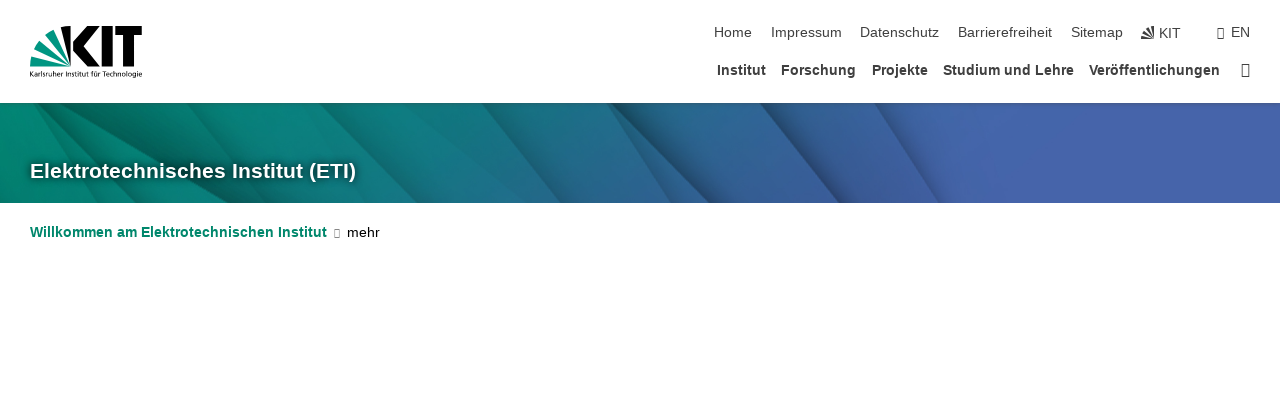

--- FILE ---
content_type: text/html; charset=UTF-8
request_url: https://www.eti.kit.edu/emailform.php?id=9ynfq%2FzCkfmo6qHN2uTVeFaGKAWYXNRkeODuPSBc9wBT%2FS%2BxRLxFWgdG%2BiNNei88mkCoOOtI9J9byrPsqMIiRdO3rXhy9fvnREV9mEeQP3rI0BRITfS6DUPdGiypR%2BtF
body_size: 7539
content:
<!DOCTYPE html>
<html class="no-js" lang="de-de">

    <head> <!-- PageID 312 -->        <meta charset="utf-8">
<meta http-equiv="X-UA-Compatible" content="IE=edge">
<meta name="format-detection" content="telephone=no">
<meta name="viewport" content="width=device-width, initial-scale=1.0">
<meta name="theme-color" content="#009682">
<link rel="search" type="application/opensearchdescription+xml" href="https://www.kit.edu/opensearch.xml" title="KIT Search" />

<link rel="stylesheet" href="https://static.scc.kit.edu/fancybox/dist/jquery.fancybox.min.css" />
<link rel="stylesheet" href="https://static.scc.kit.edu/kit-2020/fontawesome/css/all.min.css">

<link rel="stylesheet" type="text/css" href="/916.php" />

<link rel="stylesheet" type="text/css" href="/911.php.css">
            







<link rel="alternate" href="/emailform.php" hreflang="de-DE">
<link rel="alternate" href="/english/emailform.php" hreflang="en-US">
<meta name="author" content="System-Administrator RQL" />
<meta name="DC.Creator" content="System-Administrator RQL" />
<meta name="DC.Date" content="30.05.2012 09:00" />
<meta name="DC.Publisher" content="System-Administrator RQL" />
<meta name="DC.Contributor" content="System-Administrator RQL" />
<meta name="DC.Identifier" content="" />
<meta name="DC.Language" content="de-de" />
<meta name="DC.Relation" content="" />
<meta name="DC.Type" content="Text" />
<meta name="DC.Format" content="text/html" />
<meta name="DC.Coverage" content="KIT" />
<meta name="DC.Rights" content="Alle Rechte liegen beim Autor siehe Impressum" />

    <meta name="description" content="" />
    <meta name="Keywords" content="" />
    <!-- <meta http-equiv="cleartype" content="on" /> -->
    

<meta name="KIT.visibility" content="external" />
<link rel="shortcut icon" type="image/x-icon" href="/favicon.ico" />










<script src="https://static.scc.kit.edu/kit-2020/js/legacy-compat.js"></script>
<script src="https://static.scc.kit.edu/kit-2020/js/jquery-3.4.1.min.js"></script>
<script src="https://static.scc.kit.edu/kit-2020/js/main.js"></script>
<script src="https://static.scc.kit.edu/kit-2020/js/kit.js"></script>
<script src="https://static.scc.kit.edu/fancybox/dist/jquery.fancybox.min.js"></script>


    <base target="_top" />
    <script src="/915.js"></script>








 
        
        <script>document.documentElement.classList.remove('no-js');</script>
        <meta name="projguid" content="3A842EDC0DC6425899E375E58CFBD8C9" />
        <meta name="pageguid" content="2946EDBC52254BC6A571B1A2B521F122" />
        <meta name="is_public" content="true" />
                
        
                
                        <meta name="DC.Title" content="KIT - Elektrotechnisches Institut - Kontaktformular" /><title>KIT - Elektrotechnisches Institut - Kontaktformular</title>        
        
    </head>
    <body  class="oe-page" vocab="http://schema.org/" typeof="WebPage">
        
        

    
    
    
    
    
    
    
    
    
    
    
    
    
    
    
    
    
    
    
    
    
    
    
    
    
    
    
    
    
        <header class="page-header">
            <div class="content-wrap">
            
                <div class="logo"><a href="https://www.kit.edu" title="KIT-Homepage"><svg xmlns="http://www.w3.org/2000/svg" viewBox="0 0 196.18 90.32" width="196.18px" height="90.32px" x="0px" y="0px" role="img" aria-labelledby="kit-logo-alt-title">
  <title id="kit-logo-alt-title">KIT - Karlsruher Institut für Technologie</title>
<defs>
<style>.cls-1,.cls-2,.cls-3{fill-rule:evenodd;}.cls-2{fill:#fff;}.cls-3{fill:#009682;}</style></defs>
<path class="cls-1" d="M195.75.47h-46.3V16.23H163V70.59h19.22V16.23h13.54V.47ZM144.84,70.52H125.62V.47h19.22V70.52Zm-22.46,0H101L75.58,43.23V27.61L100.2.39h22L93.87,35.67l28.51,34.85Z" transform="translate(0 -0.39)"></path>
<polygon class="cls-2" points="70.97 70.13 70.97 70.13 70.97 70.13 70.97 70.13 70.97 70.13"></polygon>
<polygon class="cls-2" points="70.97 70.13 70.97 70.13 70.97 70.13 70.97 70.13 70.97 70.13"></polygon>
<path class="cls-3" d="M16.18,26.1A68.63,68.63,0,0,0,6.89,40.71L71,70.52,16.18,26.1Z" transform="translate(0 -0.39)"></path>
<path class="cls-3" d="M71,70.52,41.09,7A69.32,69.32,0,0,0,26.4,16L71,70.52Z" transform="translate(0 -0.39)"></path>
<path class="cls-1" d="M71,70.52,71,.47h-.58a70.22,70.22,0,0,0-16.55,2L71,70.52Z" transform="translate(0 -0.39)"></path>
<polygon class="cls-2" points="70.97 70.13 70.97 70.13 70.97 70.13 70.97 70.13 70.97 70.13 70.97 70.13"></polygon>
<polygon class="cls-2" points="70.97 70.13 70.97 70.13 70.97 70.13 70.97 70.13 70.97 70.13 70.97 70.13"></polygon>
<path class="cls-3" d="M2.28,53.38A70.75,70.75,0,0,0,.05,70.52H71L2.28,53.38Z" transform="translate(0 -0.39)"></path>

<g class="logo-text">

<polygon points="0 87.54 1.25 87.54 1.25 83.28 5.13 87.54 6.95 87.54 2.53 82.95 6.63 78.83 4.97 78.83 1.25 82.67 1.25 78.83 0 78.83 0 87.54 0 87.54"></polygon>
<path d="M8.44,83A2.47,2.47,0,0,1,9,82.68a2.87,2.87,0,0,1,.64-.23,3,3,0,0,1,.67-.08,1.88,1.88,0,0,1,.92.19,1,1,0,0,1,.5.55,2.5,2.5,0,0,1,.15.92H10.61a5.19,5.19,0,0,0-.77.06,4.2,4.2,0,0,0-.79.22,2.55,2.55,0,0,0-.71.38,2.05,2.05,0,0,0-.5.6,2,2,0,0,0-.19.83A2.12,2.12,0,0,0,8,87.23a1.71,1.71,0,0,0,.82.65,3.25,3.25,0,0,0,1.22.21,2.66,2.66,0,0,0,.72-.1,2.2,2.2,0,0,0,.56-.24,2.89,2.89,0,0,0,.42-.32,3.29,3.29,0,0,0,.27-.31h0v.82h1.1a1.47,1.47,0,0,1,0-.25,3.9,3.9,0,0,1,0-.4c0-.16,0-.36,0-.6V84.06a3.5,3.5,0,0,0-.26-1.46,1.78,1.78,0,0,0-.83-.88,3.09,3.09,0,0,0-1.47-.3,4.11,4.11,0,0,0-1.13.17,4.19,4.19,0,0,0-1,.43l.06,1Zm3.42,2.45a1.81,1.81,0,0,1-.2.85,1.57,1.57,0,0,1-.6.6,2,2,0,0,1-1,.22,1.23,1.23,0,0,1-.42-.07,1.5,1.5,0,0,1-.38-.19A1,1,0,0,1,9,86.55a.94.94,0,0,1-.11-.45.88.88,0,0,1,.17-.55,1.22,1.22,0,0,1,.42-.36,2.27,2.27,0,0,1,.57-.2,3.05,3.05,0,0,1,.57-.09,4.36,4.36,0,0,1,.48,0h.37l.38,0v.56Z" transform="translate(0 -0.39)"></path>
<path d="M14.94,87.94h1.18V85a4.09,4.09,0,0,1,.21-1.38,2,2,0,0,1,.6-.89,1.38,1.38,0,0,1,.92-.32,1.77,1.77,0,0,1,.32,0,2,2,0,0,1,.33.09v-1l-.23-.05-.25,0-.29,0a1.76,1.76,0,0,0-.67.15,2,2,0,0,0-.57.4,1.87,1.87,0,0,0-.42.59h0v-1h-1.1v6.37Z" transform="translate(0 -0.39)"></path>
<polygon points="19.87 87.54 21.05 87.54 21.05 78.19 19.87 78.19 19.87 87.54 19.87 87.54"></polygon>
<path d="M22.58,87.74a2.93,2.93,0,0,0,.85.28,5.46,5.46,0,0,0,.9.07,2.87,2.87,0,0,0,.83-.12,2.27,2.27,0,0,0,.71-.36,1.75,1.75,0,0,0,.49-.62,1.91,1.91,0,0,0,.19-.89,1.61,1.61,0,0,0-.15-.73,1.58,1.58,0,0,0-.4-.52,3.29,3.29,0,0,0-.53-.36l-.59-.28a4.54,4.54,0,0,1-.54-.26,1.31,1.31,0,0,1-.39-.34.8.8,0,0,1-.16-.46.71.71,0,0,1,.16-.44.89.89,0,0,1,.41-.25,1.64,1.64,0,0,1,.56-.09l.27,0,.35.07.35.11a1.06,1.06,0,0,1,.26.12l.1-1c-.23-.07-.46-.12-.69-.17a4.66,4.66,0,0,0-.77-.08,2.8,2.8,0,0,0-.88.13,1.91,1.91,0,0,0-.71.36,1.52,1.52,0,0,0-.48.61,2.06,2.06,0,0,0-.17.86,1.34,1.34,0,0,0,.15.66,1.69,1.69,0,0,0,.39.49,5.07,5.07,0,0,0,.54.36l.59.29.54.29a1.62,1.62,0,0,1,.39.33.64.64,0,0,1,.15.43.79.79,0,0,1-.39.71,1.32,1.32,0,0,1-.39.15,1.48,1.48,0,0,1-.41,0,2.58,2.58,0,0,1-.43,0,3.06,3.06,0,0,1-.53-.15,2.59,2.59,0,0,1-.5-.25l-.07,1Z" transform="translate(0 -0.39)"></path>
<path d="M27.9,87.94h1.17V85a4.34,4.34,0,0,1,.22-1.38,1.9,1.9,0,0,1,.6-.89,1.38,1.38,0,0,1,.92-.32,1.77,1.77,0,0,1,.32,0,2,2,0,0,1,.33.09v-1l-.23-.05-.25,0-.3,0a1.76,1.76,0,0,0-.66.15,2.23,2.23,0,0,0-.58.4,2.26,2.26,0,0,0-.42.59h0v-1H27.9v6.37Z" transform="translate(0 -0.39)"></path>
<path d="M38.31,81.57H37.14v3A4.35,4.35,0,0,1,37,85.58a2.31,2.31,0,0,1-.35.83,1.72,1.72,0,0,1-.6.54,1.8,1.8,0,0,1-.87.19,1.31,1.31,0,0,1-.8-.29A1.37,1.37,0,0,1,34,86.1a4.37,4.37,0,0,1-.12-1.23v-3.3H32.68v3.79a3.94,3.94,0,0,0,.25,1.46,1.93,1.93,0,0,0,.79.94,2.5,2.5,0,0,0,1.35.33,2.7,2.7,0,0,0,.85-.14,2.24,2.24,0,0,0,.73-.4,1.76,1.76,0,0,0,.5-.62h0v1h1.13V81.57Z" transform="translate(0 -0.39)"></path>
<path d="M40.23,87.94h1.18V85a4.93,4.93,0,0,1,.11-1.06,2.84,2.84,0,0,1,.35-.83,1.67,1.67,0,0,1,.61-.54,2.06,2.06,0,0,1,.86-.19,1.34,1.34,0,0,1,.81.29,1.44,1.44,0,0,1,.42.75,5.32,5.32,0,0,1,.12,1.23v3.3h1.17V84.16a3.62,3.62,0,0,0-.25-1.47,2,2,0,0,0-.78-.94,2.69,2.69,0,0,0-1.35-.33,2.75,2.75,0,0,0-1.2.28,2.19,2.19,0,0,0-.85.78h0v-3.9H40.23v9.36Z" transform="translate(0 -0.39)"></path>
<path d="M52.67,86.5a2,2,0,0,1-.32.2,3.63,3.63,0,0,1-.48.21,3.41,3.41,0,0,1-.57.16,2.44,2.44,0,0,1-.59.07,2.15,2.15,0,0,1-.8-.15,2.29,2.29,0,0,1-.67-.44,2.1,2.1,0,0,1-.46-.67,2.2,2.2,0,0,1-.17-.86h4.54A5.88,5.88,0,0,0,53,83.59a3.41,3.41,0,0,0-.46-1.14,2.26,2.26,0,0,0-.87-.75,3.11,3.11,0,0,0-1.33-.28,3.21,3.21,0,0,0-1.23.24,2.74,2.74,0,0,0-.94.67,2.87,2.87,0,0,0-.6,1,4.05,4.05,0,0,0-.22,1.29,4.87,4.87,0,0,0,.2,1.42,2.85,2.85,0,0,0,.6,1.08,2.59,2.59,0,0,0,1,.7,3.87,3.87,0,0,0,1.47.25,5.64,5.64,0,0,0,.89-.07,5.74,5.74,0,0,0,.63-.16l.49-.18V86.5Zm-4.06-2.36a2.9,2.9,0,0,1,.14-.62,2,2,0,0,1,.32-.57,1.51,1.51,0,0,1,.51-.42,1.84,1.84,0,0,1,.74-.16,1.74,1.74,0,0,1,.67.14,1.36,1.36,0,0,1,.5.38,1.57,1.57,0,0,1,.31.57,2.15,2.15,0,0,1,.11.68Z" transform="translate(0 -0.39)"></path>
<path d="M54.65,87.94h1.18V85A4.09,4.09,0,0,1,56,83.66a2,2,0,0,1,.61-.89,1.33,1.33,0,0,1,.91-.32,1.77,1.77,0,0,1,.32,0,2,2,0,0,1,.33.09v-1L58,81.46l-.24,0-.3,0a1.76,1.76,0,0,0-.67.15,2,2,0,0,0-.57.4,1.87,1.87,0,0,0-.42.59h0v-1h-1.1v6.37Z" transform="translate(0 -0.39)"></path>
<polygon points="63.02 87.54 64.26 87.54 64.26 78.83 63.02 78.83 63.02 87.54 63.02 87.54"></polygon>
<path d="M66.3,87.94h1.17V85a4.35,4.35,0,0,1,.12-1.06,2.39,2.39,0,0,1,.35-.83,1.72,1.72,0,0,1,.6-.54,2.14,2.14,0,0,1,.87-.19,1.28,1.28,0,0,1,.8.29,1.37,1.37,0,0,1,.42.75,4.78,4.78,0,0,1,.13,1.23v3.3h1.17V84.16a3.8,3.8,0,0,0-.25-1.47,2,2,0,0,0-.78-.94,2.76,2.76,0,0,0-1.36-.33,2.7,2.7,0,0,0-.85.14A2.58,2.58,0,0,0,68,82a1.88,1.88,0,0,0-.5.62h0v-1H66.3v6.37Z" transform="translate(0 -0.39)"></path>
<path d="M73.32,87.74a2.83,2.83,0,0,0,.85.28,5.26,5.26,0,0,0,.89.07,2.82,2.82,0,0,0,.83-.12,2.27,2.27,0,0,0,.71-.36,1.9,1.9,0,0,0,.5-.62,2,2,0,0,0,.18-.89,1.61,1.61,0,0,0-.15-.73,1.69,1.69,0,0,0-.39-.52,3.38,3.38,0,0,0-.54-.36l-.59-.28c-.19-.08-.37-.17-.54-.26a1.45,1.45,0,0,1-.39-.34.73.73,0,0,1-.15-.46.65.65,0,0,1,.15-.44,1,1,0,0,1,.41-.25,1.69,1.69,0,0,1,.56-.09l.27,0,.35.07a2.89,2.89,0,0,1,.35.11,1.14,1.14,0,0,1,.27.12l.1-1c-.23-.07-.47-.12-.7-.17a4.55,4.55,0,0,0-.77-.08,2.8,2.8,0,0,0-.88.13,1.91,1.91,0,0,0-.71.36,1.72,1.72,0,0,0-.48.61,2.06,2.06,0,0,0-.17.86,1.34,1.34,0,0,0,.15.66,1.57,1.57,0,0,0,.4.49,4.1,4.1,0,0,0,.53.36l.59.29c.2.1.38.19.54.29a1.44,1.44,0,0,1,.39.33.71.71,0,0,1,.16.43.83.83,0,0,1-.12.43.75.75,0,0,1-.28.28,1.32,1.32,0,0,1-.39.15,1.48,1.48,0,0,1-.41,0,2.58,2.58,0,0,1-.43,0,2.74,2.74,0,0,1-.52-.15,3,3,0,0,1-.51-.25l-.06,1Z" transform="translate(0 -0.39)"></path>
<path d="M82,81.57H80.33V79.73l-1.17.37v1.47H77.72v1h1.44v3.72a2.07,2.07,0,0,0,.24,1.05,1.45,1.45,0,0,0,.67.6,2.55,2.55,0,0,0,1.05.2,2.35,2.35,0,0,0,.54-.06l.46-.12v-1a1.7,1.7,0,0,1-.33.15,1.37,1.37,0,0,1-.47.07,1,1,0,0,1-.5-.13.92.92,0,0,1-.35-.38,1.33,1.33,0,0,1-.14-.63V82.52H82v-1Z" transform="translate(0 -0.39)"></path>
<path d="M83.57,87.94h1.17V81.57H83.57v6.37Zm1.24-9.11H83.49v1.32h1.32V78.83Z" transform="translate(0 -0.39)"></path>
<path d="M90.19,81.57H88.51V79.73l-1.17.37v1.47H85.9v1h1.44v3.72a2.07,2.07,0,0,0,.24,1.05,1.4,1.4,0,0,0,.67.6,2.55,2.55,0,0,0,1,.2,2.42,2.42,0,0,0,.54-.06l.45-.12v-1a1.43,1.43,0,0,1-.79.22A.93.93,0,0,1,89,87a.86.86,0,0,1-.35-.38,1.33,1.33,0,0,1-.14-.63V82.52h1.68v-1Z" transform="translate(0 -0.39)"></path>
<path d="M97.22,81.57H96.05v3a4.35,4.35,0,0,1-.12,1.06,2.31,2.31,0,0,1-.35.83A1.72,1.72,0,0,1,95,87a1.8,1.8,0,0,1-.87.19,1.33,1.33,0,0,1-.8-.29,1.37,1.37,0,0,1-.42-.75,4.37,4.37,0,0,1-.12-1.23v-3.3H91.59v3.79a3.94,3.94,0,0,0,.25,1.46,2,2,0,0,0,.79.94,2.5,2.5,0,0,0,1.35.33,2.7,2.7,0,0,0,.85-.14,2.24,2.24,0,0,0,.73-.4,1.76,1.76,0,0,0,.5-.62h0v1h1.13V81.57Z" transform="translate(0 -0.39)"></path>
<path d="M102.53,81.57h-1.69V79.73l-1.17.37v1.47H98.23v1h1.44v3.72a2.07,2.07,0,0,0,.24,1.05,1.45,1.45,0,0,0,.67.6,2.59,2.59,0,0,0,1,.2,2.35,2.35,0,0,0,.54-.06l.46-.12v-1a1.7,1.7,0,0,1-.33.15,1.33,1.33,0,0,1-.47.07,1,1,0,0,1-.5-.13,1,1,0,0,1-.35-.38,1.33,1.33,0,0,1-.14-.63V82.52h1.69v-1Z" transform="translate(0 -0.39)"></path>
<path d="M108.16,87.94h1.17V82.52H111v-1h-1.69v-.68a3.7,3.7,0,0,1,0-.6,1.23,1.23,0,0,1,.15-.48.81.81,0,0,1,.34-.32,1.48,1.48,0,0,1,.61-.11h.3l.26.06,0-1-.37,0-.42,0a2.69,2.69,0,0,0-1.06.18,1.49,1.49,0,0,0-.66.52,2.13,2.13,0,0,0-.32.8,5,5,0,0,0-.09,1.06v.58h-1.5v1h1.5v5.42Z" transform="translate(0 -0.39)"></path>
<path d="M113.39,80.6h1.17V79.35h-1.17V80.6Zm2,0h1.17V79.35h-1.17V80.6Zm2.37,1h-1.18v3a4.37,4.37,0,0,1-.11,1.06,2.5,2.5,0,0,1-.35.83,1.67,1.67,0,0,1-.61.54,1.79,1.79,0,0,1-.86.19,1.34,1.34,0,0,1-.81-.29,1.51,1.51,0,0,1-.42-.75,5.26,5.26,0,0,1-.12-1.23v-3.3h-1.17v3.79a3.75,3.75,0,0,0,.25,1.46,2,2,0,0,0,.78.94,2.5,2.5,0,0,0,1.35.33,2.72,2.72,0,0,0,.86-.14,2.47,2.47,0,0,0,.73-.4,1.88,1.88,0,0,0,.5-.62h0v1h1.14V81.57Z" transform="translate(0 -0.39)"></path>
<path d="M119.73,87.94h1.17V85a4.34,4.34,0,0,1,.22-1.38,1.9,1.9,0,0,1,.6-.89,1.38,1.38,0,0,1,.92-.32,1.77,1.77,0,0,1,.32,0,2,2,0,0,1,.33.09v-1l-.24-.05-.24,0-.3,0a1.76,1.76,0,0,0-.66.15,2.23,2.23,0,0,0-.58.4,2.26,2.26,0,0,0-.42.59h0v-1h-1.1v6.37Z" transform="translate(0 -0.39)"></path>
<polygon points="129.83 87.54 131.08 87.54 131.08 79.93 133.78 79.93 133.78 78.83 127.12 78.83 127.12 79.93 129.83 79.93 129.83 87.54 129.83 87.54"></polygon>
<path d="M138.8,86.5a1.52,1.52,0,0,1-.31.2,3.63,3.63,0,0,1-.48.21,3.41,3.41,0,0,1-.57.16,2.46,2.46,0,0,1-.6.07,2.09,2.09,0,0,1-.79-.15,2.16,2.16,0,0,1-.67-.44,2,2,0,0,1-.46-.67,2.2,2.2,0,0,1-.17-.86h4.54a7.08,7.08,0,0,0-.14-1.43,3.23,3.23,0,0,0-.47-1.14,2.23,2.23,0,0,0-.86-.75,3.13,3.13,0,0,0-1.34-.28,3.16,3.16,0,0,0-1.22.24,2.65,2.65,0,0,0-.94.67,2.75,2.75,0,0,0-.61,1,3.79,3.79,0,0,0-.21,1.29,4.56,4.56,0,0,0,.2,1.42,2.85,2.85,0,0,0,.6,1.08,2.52,2.52,0,0,0,1,.7,3.81,3.81,0,0,0,1.46.25,4.67,4.67,0,0,0,1.53-.23l.48-.18V86.5Zm-4.05-2.36a2.9,2.9,0,0,1,.14-.62,1.78,1.78,0,0,1,.32-.57,1.51,1.51,0,0,1,.51-.42,1.8,1.8,0,0,1,.74-.16,1.74,1.74,0,0,1,.67.14,1.45,1.45,0,0,1,.5.38,1.74,1.74,0,0,1,.31.57,2.15,2.15,0,0,1,.1.68Z" transform="translate(0 -0.39)"></path>
<path d="M144.93,81.67l-.41-.12a4,4,0,0,0-.5-.09,4.75,4.75,0,0,0-.51,0,3.75,3.75,0,0,0-1.33.25,3.06,3.06,0,0,0-1,.69,3,3,0,0,0-.66,1.06,3.59,3.59,0,0,0-.23,1.34,3.73,3.73,0,0,0,.23,1.29,3.2,3.2,0,0,0,.67,1,3.05,3.05,0,0,0,1,.72,3.35,3.35,0,0,0,1.32.27l.46,0a3,3,0,0,0,.51-.08,2.24,2.24,0,0,0,.5-.16l-.08-1a3,3,0,0,1-.4.2,3.6,3.6,0,0,1-.44.12,2.15,2.15,0,0,1-.43,0,2.24,2.24,0,0,1-.8-.14,1.69,1.69,0,0,1-.59-.37,1.93,1.93,0,0,1-.41-.54,2.54,2.54,0,0,1-.24-.65,3.23,3.23,0,0,1-.08-.68,2.91,2.91,0,0,1,.14-.89,2.41,2.41,0,0,1,.4-.76,1.87,1.87,0,0,1,.64-.54,2,2,0,0,1,.87-.2,2.72,2.72,0,0,1,.61.07,2.81,2.81,0,0,1,.66.21l.1-1Z" transform="translate(0 -0.39)"></path>
<path d="M146.26,87.94h1.17V85a4.93,4.93,0,0,1,.11-1.06,2.61,2.61,0,0,1,.36-.83,1.64,1.64,0,0,1,.6-.54,2.07,2.07,0,0,1,.87-.19,1.33,1.33,0,0,1,.8.29,1.37,1.37,0,0,1,.42.75,4.82,4.82,0,0,1,.12,1.23v3.3h1.18V84.16a3.79,3.79,0,0,0-.26-1.47,1.91,1.91,0,0,0-.78-.94,2.8,2.8,0,0,0-2.54,0,2.13,2.13,0,0,0-.85.78h0v-3.9h-1.17v9.36Z" transform="translate(0 -0.39)"></path>
<path d="M153.81,87.94H155V85a4.35,4.35,0,0,1,.12-1.06,2.39,2.39,0,0,1,.35-.83,1.72,1.72,0,0,1,.6-.54,2.1,2.1,0,0,1,.87-.19,1.28,1.28,0,0,1,.8.29,1.37,1.37,0,0,1,.42.75,4.78,4.78,0,0,1,.13,1.23v3.3h1.17V84.16a3.8,3.8,0,0,0-.25-1.47,1.93,1.93,0,0,0-.79-.94,2.82,2.82,0,0,0-2.2-.19,2.58,2.58,0,0,0-.73.4,1.88,1.88,0,0,0-.5.62h0v-1h-1.14v6.37Z" transform="translate(0 -0.39)"></path>
<path d="M160.94,84.76a3.73,3.73,0,0,0,.23,1.29,3.2,3.2,0,0,0,.67,1,3.05,3.05,0,0,0,1,.72,3.35,3.35,0,0,0,1.32.27,3.26,3.26,0,0,0,1.31-.27,2.86,2.86,0,0,0,1-.72,3.2,3.2,0,0,0,.67-1,4,4,0,0,0,.24-1.29,3.8,3.8,0,0,0-.24-1.34,3.09,3.09,0,0,0-.65-1.06,3.21,3.21,0,0,0-1-.69,3.65,3.65,0,0,0-1.32-.25,3.75,3.75,0,0,0-1.33.25,3.28,3.28,0,0,0-1,.69,3.12,3.12,0,0,0-.66,1.06,3.8,3.8,0,0,0-.23,1.34Zm1.25,0a2.9,2.9,0,0,1,.13-.89,2.6,2.6,0,0,1,.39-.76,1.8,1.8,0,0,1,1.47-.74,1.89,1.89,0,0,1,.84.2,2,2,0,0,1,.62.54,2.6,2.6,0,0,1,.39.76,2.91,2.91,0,0,1,.14.89,3.23,3.23,0,0,1-.08.68,2.52,2.52,0,0,1-.23.65,2.07,2.07,0,0,1-.39.54,1.62,1.62,0,0,1-.55.37,1.91,1.91,0,0,1-.74.14,2,2,0,0,1-.74-.14,1.76,1.76,0,0,1-.56-.37,2.07,2.07,0,0,1-.39-.54,3,3,0,0,1-.23-.65,3.21,3.21,0,0,1-.07-.68Z" transform="translate(0 -0.39)"></path>
<polygon points="169.06 87.54 170.24 87.54 170.24 78.19 169.06 78.19 169.06 87.54 169.06 87.54"></polygon>
<path d="M171.89,84.76a3.73,3.73,0,0,0,.23,1.29,3.2,3.2,0,0,0,.67,1,3.05,3.05,0,0,0,1,.72,3.35,3.35,0,0,0,1.32.27,3.26,3.26,0,0,0,1.31-.27,2.86,2.86,0,0,0,1-.72,3.2,3.2,0,0,0,.67-1,3.73,3.73,0,0,0,.23-1.29,3.59,3.59,0,0,0-.23-1.34,3,3,0,0,0-.66-1.06,3.06,3.06,0,0,0-1-.69,3.65,3.65,0,0,0-1.32-.25,3.75,3.75,0,0,0-1.33.25,3.17,3.17,0,0,0-1,.69,3,3,0,0,0-.66,1.06,3.8,3.8,0,0,0-.23,1.34Zm1.24,0a2.91,2.91,0,0,1,.14-.89,2.6,2.6,0,0,1,.39-.76,1.93,1.93,0,0,1,.63-.54,1.89,1.89,0,0,1,.84-.2,1.93,1.93,0,0,1,.84.2,2,2,0,0,1,.62.54,2.6,2.6,0,0,1,.39.76,2.91,2.91,0,0,1,.14.89,3.23,3.23,0,0,1-.08.68,2.52,2.52,0,0,1-.23.65,2.07,2.07,0,0,1-.39.54,1.62,1.62,0,0,1-.55.37,2,2,0,0,1-1.48,0,1.66,1.66,0,0,1-.56-.37,2.07,2.07,0,0,1-.39-.54,3,3,0,0,1-.23-.65,3.23,3.23,0,0,1-.08-.68Z" transform="translate(0 -0.39)"></path>
<path d="M185.49,81.57h-1.08v1h0a1.85,1.85,0,0,0-.45-.59,1.78,1.78,0,0,0-.68-.37,3.06,3.06,0,0,0-1-.14,2.82,2.82,0,0,0-1,.2,2.69,2.69,0,0,0-.8.52,3,3,0,0,0-.56.77,3.62,3.62,0,0,0-.34.92,4.6,4.6,0,0,0-.11,1,4.16,4.16,0,0,0,.17,1.18,3,3,0,0,0,.51,1,2.4,2.4,0,0,0,.85.69,2.75,2.75,0,0,0,1.19.26,3.09,3.09,0,0,0,.8-.11,2.58,2.58,0,0,0,.74-.33,2.06,2.06,0,0,0,.59-.55h0v.63a2.58,2.58,0,0,1-.24,1.16,1.64,1.64,0,0,1-.67.75,2,2,0,0,1-1.06.27,5.6,5.6,0,0,1-.6,0,5.12,5.12,0,0,1-.54-.1l-.54-.18-.62-.26-.12,1.08a7.74,7.74,0,0,0,.89.27,4.17,4.17,0,0,0,.73.13,4.87,4.87,0,0,0,.66,0,4.24,4.24,0,0,0,1.87-.36,2.3,2.3,0,0,0,1.07-1,3.6,3.6,0,0,0,.34-1.65V81.57Zm-3,5.42a1.5,1.5,0,0,1-.74-.18,1.76,1.76,0,0,1-.56-.49,2.41,2.41,0,0,1-.35-.72,3,3,0,0,1-.12-.86,3,3,0,0,1,.07-.66,2.4,2.4,0,0,1,.21-.64,2.06,2.06,0,0,1,.35-.55,1.7,1.7,0,0,1,.5-.38,1.63,1.63,0,0,1,.64-.14,1.81,1.81,0,0,1,.82.2,1.83,1.83,0,0,1,.58.53,2.45,2.45,0,0,1,.34.79,3.56,3.56,0,0,1,.12.94,2.55,2.55,0,0,1-.14.84,2.31,2.31,0,0,1-.38.69,1.78,1.78,0,0,1-.59.46,1.66,1.66,0,0,1-.75.17Z" transform="translate(0 -0.39)"></path>
<path d="M187.57,87.94h1.17V81.57h-1.17v6.37Zm1.24-9.11h-1.32v1.32h1.32V78.83Z" transform="translate(0 -0.39)"></path>
<path d="M195.69,86.5a1.64,1.64,0,0,1-.32.2,3.13,3.13,0,0,1-.48.21,3.58,3.58,0,0,1-.56.16,2.46,2.46,0,0,1-.6.07,2.09,2.09,0,0,1-.79-.15,2.16,2.16,0,0,1-.67-.44,2,2,0,0,1-.46-.67,2.2,2.2,0,0,1-.17-.86h4.54a7.08,7.08,0,0,0-.14-1.43,3.43,3.43,0,0,0-.47-1.14,2.19,2.19,0,0,0-.87-.75,3.08,3.08,0,0,0-1.33-.28,3.25,3.25,0,0,0-1.23.24,2.7,2.7,0,0,0-.93.67,2.75,2.75,0,0,0-.61,1,3.79,3.79,0,0,0-.21,1.29,4.88,4.88,0,0,0,.19,1.42,3,3,0,0,0,.61,1.08,2.55,2.55,0,0,0,1,.7,3.9,3.9,0,0,0,1.47.25,5.44,5.44,0,0,0,.89-.07,6,6,0,0,0,.64-.16l.48-.18V86.5Zm-4.05-2.36a2.4,2.4,0,0,1,.14-.62,2,2,0,0,1,.31-.57,1.66,1.66,0,0,1,.52-.42,1.8,1.8,0,0,1,.74-.16,1.78,1.78,0,0,1,.67.14,1.45,1.45,0,0,1,.5.38,1.55,1.55,0,0,1,.3.57,2.15,2.15,0,0,1,.11.68Z" transform="translate(0 -0.39)"></path>
</g>
</svg>
 </a></div>
            
            
                <div class="navigation">
                    <button class="burger"><svg class="burger-icon" xmlns="http://www.w3.org/2000/svg" xmlns:xlink="http://www.w3.org/1999/xlink" x="0px" y="0px" viewBox="0 0 300 274.5" width="300px" height="274.5px">
    <rect class="burger-top" y="214.4" width="300" height="60.1"/>
    <rect class="burger-middle" y="107.2" width="300" height="60.1"/>
    <rect class="burger-bottom" y="0" width="300" height="60.1"/>
</svg></button>
                    <a id="logo_oe_name" href="/index.php">Elektrotechnisches Institut (ETI)</a>
                    <div class="navigation-meta">
                        <ul class="navigation-meta-links">
                            <li aria-label="Navigation überspringen"><a href="#main_content" class="skip_navigation" tabindex="1" accesskey="2">Navigation überspringen</a></li>

                            <li><a accesskey="1" title="Startseite" href="/index.php">Home</a></li>
<li><a accesskey="8" href="/926.php">Impressum</a></li>

<li><a href="/datenschutz.php">Datenschutz</a></li>

<li><a href="https://www.kit.edu/redirect.php?page=barriere&lang=DEU" target="\#A4636DEABB59442D84DAA4CDE1C05730">Barrierefreiheit</a></li>

<li><a accesskey="3" href="/927.php">Sitemap</a></li>

                            
                            <li><a href="https://www.kit.edu" title="KIT-Homepage"><span class="svg-icon"><svg xmlns="http://www.w3.org/2000/svg" xmlns:xlink="http://www.w3.org/1999/xlink" x="0px" y="0px" viewBox="0 0 299.4 295.7" width="299.4px" height="295.7px" role="img"><title></title><polygon points="299.3,295.7 299.3,295.6 299.3,295.6 "/><polygon points="299.3,295.6 299.3,295.6 299.3,295.6 "/><path d="M67.9,108.1c-15.6,18.9-28.8,39.6-39.3,61.7l270.6,125.9L67.9,108.1z"/><path d="M299.2,295.6L173,27.2c-22.2,10.2-43,23.1-62,38.4l188.3,230.1L299.2,295.6z"/><polygon points="299.3,295.6 299.3,295.6 299.3,295.6 299.3,295.5 "/><polygon points="299.3,295.6 299.3,295.6 299.3,295.6 299.3,295.5 "/><path d="M9.3,223.2c-6.1,23.7-9.2,48-9.3,72.5h299.2L9.3,223.2z"/><path d="M299.3,295.6l0.1-295.6c-0.8,0-1.5-0.1-2.2-0.1c-23.6,0-47,2.8-69.9,8.4L299.3,295.6L299.3,295.6z"/></svg></span><span>KIT</span></a></li>
                            
                        </ul>
                        <div class="navigation-language"><ul><li><a hreflang="en" href="/english/emailform.php">en</a></li></ul></div>                    </div>
                    <nav class="navigation-main">
                        <ul class="navigation-l1"><li class="flyout "><a href="/3288.php">Institut</a><div class="dropdown"><ul class="navigation-breadcrumb"><li class="home"><button><span>Start</span></button></li><li><span>Institut</span></li></ul><a class="parent" href="/3288.php">Institut</a><ul class="navigation-l2"><li class=""><a href="/4546.php" class="link">Karriere</a></li><li class="has-submenu "><a href="/4232.php" class="link">Veranstaltungen & Presseinformationen</a><div class="submenu"><ul class="navigation-breadcrumb"><li class="home"><button><span>Start</span></button></li><li><button>Institut</button></li><li><span>Veranstaltungen & Presseinformationen</span></li></ul><a class="parent" href="/4232.php">Veranstaltungen & Presseinformationen</a><ul class="navigation-l3"><li class=""><a href="/5287.php">Hackathon 2026</a></li><li class=""><a href="/4873.php">News Archiv</a></li></ul></div></li><li class="has-submenu "><a href="/mitarbeiter.php" class="link">Mitarbeitende</a><div class="submenu"><ul class="navigation-breadcrumb"><li class="home"><button><span>Start</span></button></li><li><button>Institut</button></li><li><span>Mitarbeitende</span></li></ul><a class="parent" href="/mitarbeiter.php">Mitarbeitende</a><ul class="navigation-l3"><li class=""><a href="/2685.php">Ehemalige Mitarbeitende</a></li></ul></div></li><li class="has-submenu "><a href="/kompetenzen.php" class="link">Kompetenzen und Ausstattung</a><div class="submenu"><ul class="navigation-breadcrumb"><li class="home"><button><span>Start</span></button></li><li><button>Institut</button></li><li><span>Kompetenzen und Ausstattung</span></li></ul><a class="parent" href="/kompetenzen.php">Kompetenzen und Ausstattung</a><ul class="navigation-l3"><li class=""><a href="/1094.php">Stromrichtersysteme</a></li><li class=""><a href="/1095.php">Motorprüfstände</a></li><li class=""><a href="/1096.php">Halbleitercharakterisierung</a></li></ul></div></li><li class="has-submenu "><a href="/1356.php" class="link">Historie</a><div class="submenu"><ul class="navigation-breadcrumb"><li class="home"><button><span>Start</span></button></li><li><button>Institut</button></li><li><span>Historie</span></li></ul><a class="parent" href="/1356.php">Historie</a><ul class="navigation-l3"><li class=""><a href="/1376.php">Die Erfindung des Elektromotors 1800-1854</a></li><li class=""><a href="/1390.php">Die Erfindung des Elektromotors 1856-1893</a></li><li class=""><a href="/1382.php">Der Jacobi Motor</a></li></ul></div></li></ul></div></li><li class="flyout "><a href="/forschung.php">Forschung</a><div class="dropdown"><ul class="navigation-breadcrumb"><li class="home"><button><span>Start</span></button></li><li><span>Forschung</span></li></ul><a class="parent" href="/forschung.php">Forschung</a><ul class="navigation-l2"><li class=""><a href="/1071.php" class="link">Hybridelektrische Fahrzeuge</a></li><li class=""><a href="/2094.php" class="link">Leistungselektronische Systeme</a></li><li class=""><a href="/3728.php" class="link">Energiespeichersysteme</a></li></ul></div></li><li class="flyout "><a href="/projekte.php">Projekte</a><div class="dropdown"><ul class="navigation-breadcrumb"><li class="home"><button><span>Start</span></button></li><li><span>Projekte</span></li></ul><a class="parent" href="/projekte.php">Projekte</a><ul class="navigation-l2"><li class=""><a href="/oeffentliche_projekte.php" class="link">Öffentliche Projekte</a></li><li class=""><a href="/2474.php" class="link">Technologiesteckbriefe</a></li></ul></div></li><li class="flyout "><a href="/studium.php">Studium und Lehre</a><div class="dropdown"><ul class="navigation-breadcrumb"><li class="home"><button><span>Start</span></button></li><li><span>Studium und Lehre</span></li></ul><a class="parent" href="/studium.php">Studium und Lehre</a><ul class="navigation-l2"><li class=""><a href="/5109.php" class="link">ETIT-Projektarbeit</a></li><li class=""><a href="/4432.php" class="link">Forschungspraktika</a></li><li class="has-submenu "><a href="/3290.php" class="link">Vorlesungen und Übungen</a><div class="submenu"><ul class="navigation-breadcrumb"><li class="home"><button><span>Start</span></button></li><li><button>Studium und Lehre</button></li><li><span>Vorlesungen und Übungen</span></li></ul><a class="parent" href="/3290.php">Vorlesungen und Übungen</a><ul class="navigation-l3"><li class=""><a href="/pruefungen.php">Prüfungen</a></li></ul></div></li><li class="has-submenu "><a href="/934.php" class="link">Studentische Arbeiten</a><div class="submenu"><ul class="navigation-breadcrumb"><li class="home"><button><span>Start</span></button></li><li><button>Studium und Lehre</button></li><li><span>Studentische Arbeiten</span></li></ul><a class="parent" href="/934.php">Studentische Arbeiten</a><ul class="navigation-l3"><li class=""><a href="/2819.php">Leistungselektronik</a></li><li class=""><a href="/2820.php">Elektrische Maschinen</a></li><li class=""><a href="/2821.php">Energiespeichersysteme</a></li><li class=""><a href="/2822.php">Simulation und Echtzeitregelung</a></li></ul></div></li><li class=""><a href="/studienmodelle.php" class="link">Vertiefungsrichtungen</a></li></ul></div></li><li class="flyout "><a href="/veroeffentlichungen.php">Veröffentlichungen</a><div class="dropdown"><ul class="navigation-breadcrumb"><li class="home"><button><span>Start</span></button></li><li><span>Veröffentlichungen</span></li></ul><a class="parent" href="/veroeffentlichungen.php">Veröffentlichungen</a><ul class="navigation-l2"><li class=""><a href="/713.php" class="link">Dissertationen</a></li><li class=""><a href="/3714.php" class="link">Habilitationen</a></li></ul></div></li><li class="home"><a href="/index.php" title="Startseite"><span>Startseite</span></a></li></ul>                    </nav>
                    <ul class="side-widgets">
                        <li class="meta"><a accesskey="1" title="Startseite" href="/index.php">Home</a></li>
<li class="meta"><a accesskey="8" href="/926.php">Impressum</a></li>

<li class="meta"><a href="/datenschutz.php">Datenschutz</a></li>

<li class="meta"><a href="https://www.kit.edu/redirect.php?page=barriere&lang=DEU" target="\#A4636DEABB59442D84DAA4CDE1C05730">Barrierefreiheit</a></li>

<li class="meta"><a accesskey="3" href="/927.php">Sitemap</a></li>

                                            </ul>





<!-- 


/img/content/ETI_Logo_Homepage.png
Elektrotechnisches Institut (ETI)
/img/content/ETI_Logo_Homepage.png
/index.php

 -->







                </div>
            </div>
        </header>


















        <!-- Mittlere Spalte: start -->
        <main>
                                <section class="stage stage-small" role="banner"><img src="/header_140.jpg" alt="" loading="lazy" width="1920" height="140" />                <div class="content-wrap"><a href="/index.php" title="Elektrotechnisches Institut (ETI)">Elektrotechnisches Institut (ETI)</a></div>
            </section>
                        <section class="breadcrumbs" style="display:none" role="navigation" aria-label="Breadcrumb">
                <h2 style="display:none; visibility:hidden">&nbsp;</h2>
                <div class="content-wrap">
                    <ul vocab="http://schema.org/" typeof="BreadcrumbList"><li property="itemListElement" typeof="ListItem"><a href="/index.php" property="item" typeof="WebPage"><span property="name">Startseite</span></a><meta property="position" content="1"/></li></ul>                </div>
            </section>
            <section class="breadcrumbs-big" role="navigation" aria-label="Breadcrumb"><h2 style="display:none; visibility:hidden">&nbsp;</h2><ul class="content-wrap"><li class="list"><a href="/index.php">Willkommen am Elektrotechnischen Institut<span class="caret"></span><span class="more"></span></a><ul><li><a href="/3288.php">Institut</a></li><li><a href="/forschung.php">Forschung</a></li><li><a href="/projekte.php">Projekte</a></li><li><a href="/studium.php">Studium und Lehre</a></li><li><a href="/veroeffentlichungen.php">Veröffentlichungen</a></li></ul></li></ul></section>            <div class="side-widgets-trigger"></div>
                    <section class="content-wrap" role="main" id="main_content" tabindex="-1">
                <div class="content">
                    




                    <!-- CONTENT-AREA START -->
                    
                                        
                    
                    
                    <!-- SCRIPT [start] --><!-- [313] Script-Code -->
<div data-selectorid="313" class="KIT_section text full" id="div_313" >


        

